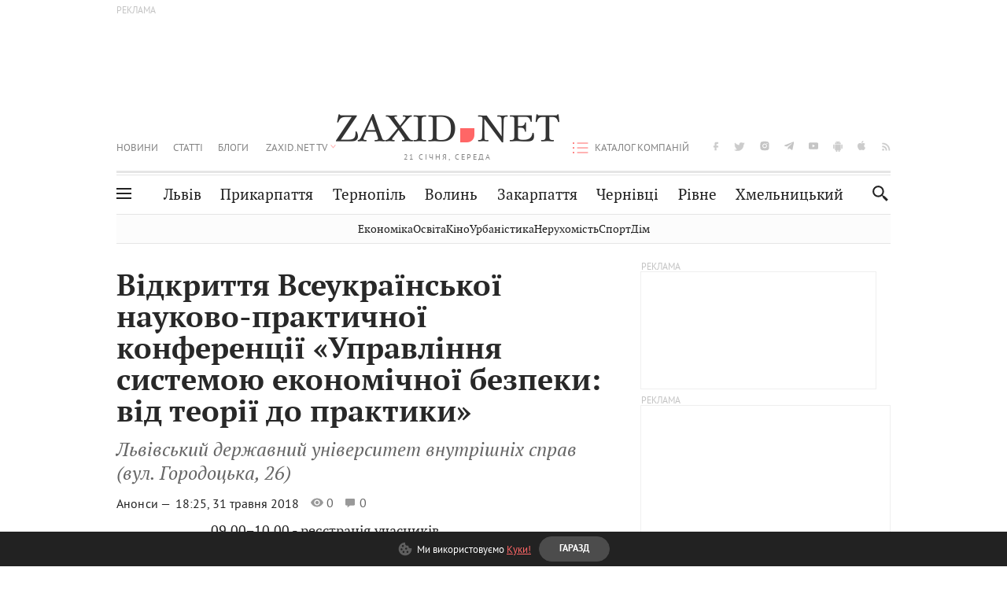

--- FILE ---
content_type: text/html; charset=utf-8
request_url: https://www.google.com/recaptcha/api2/aframe
body_size: 266
content:
<!DOCTYPE HTML><html><head><meta http-equiv="content-type" content="text/html; charset=UTF-8"></head><body><script nonce="alSQ-tMzP3lmAhHzpOFn5Q">/** Anti-fraud and anti-abuse applications only. See google.com/recaptcha */ try{var clients={'sodar':'https://pagead2.googlesyndication.com/pagead/sodar?'};window.addEventListener("message",function(a){try{if(a.source===window.parent){var b=JSON.parse(a.data);var c=clients[b['id']];if(c){var d=document.createElement('img');d.src=c+b['params']+'&rc='+(localStorage.getItem("rc::a")?sessionStorage.getItem("rc::b"):"");window.document.body.appendChild(d);sessionStorage.setItem("rc::e",parseInt(sessionStorage.getItem("rc::e")||0)+1);localStorage.setItem("rc::h",'1768958523983');}}}catch(b){}});window.parent.postMessage("_grecaptcha_ready", "*");}catch(b){}</script></body></html>

--- FILE ---
content_type: application/javascript; charset=utf-8
request_url: https://fundingchoicesmessages.google.com/f/AGSKWxVwsyN8liQ2BG3K9VrBNei_W7q6EwM9D4mllSx9pZCzyI4a_GURSSOfBARClE5ZWhMYxAL3edHLN8xg85s4xktsAGQRxW5_pKvToSGyISuEgSuJqyzI3-t1FXWGTuap-ryHKqpo4PpDHn24fGxbll970tvFxMNRjwDhA9d5QtLGAQWRIdIRvFu71uiS/_/images.ads./ads-sticker2./ad2gate./adsarticlescript./banner_image.php?
body_size: -1291
content:
window['a7b456a9-6fd7-49ba-8ead-a307c1806c32'] = true;

--- FILE ---
content_type: image/svg+xml
request_url: https://zaxid.net/images/push-popups/default.svg
body_size: -452
content:
<svg width="42" height="42" viewBox="0 0 42 42" fill="none" xmlns="http://www.w3.org/2000/svg">
<circle cx="21" cy="21" r="21" fill="#FFFBD6"/>
<path d="M15.6778 11L13 24.3333H18.3556V35L29 19H23.7113L26.3891 11H15.6778Z" fill="#FADA36"/>
</svg>
